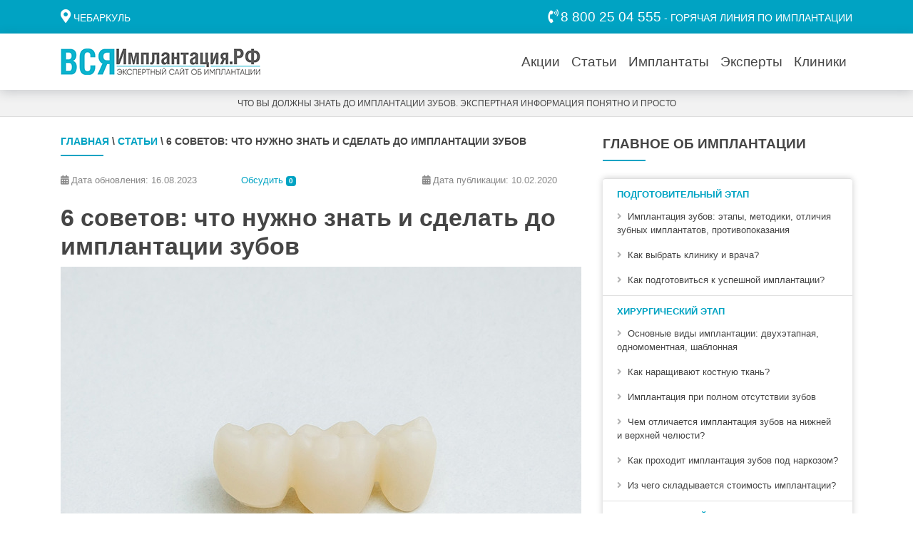

--- FILE ---
content_type: text/html; charset=UTF-8
request_url: https://xn--80aaeycpgkprr3cygk.xn--p1ai/news/detail/6-sovetov-chto-nujno-znat-i-sdelat-do-implantacii-zubov
body_size: 13464
content:
<!DOCTYPE html>
<html lang="ru">
<head>
    <!-- Yandex.Metrika counter -->
<script type="text/javascript" >
   (function(m,e,t,r,i,k,a){m[i]=m[i]||function(){(m[i].a=m[i].a||[]).push(arguments)};
   m[i].l=1*new Date();k=e.createElement(t),a=e.getElementsByTagName(t)[0],k.async=1,k.src=r,a.parentNode.insertBefore(k,a)})
   (window, document, "script", "https://mc.yandex.ru/metrika/tag.js", "ym");

   ym(56879641, "init", {
        clickmap:true,
        trackLinks:true,
        accurateTrackBounce:true,
        webvisor:true
   });
</script>
<noscript><div><img src="https://mc.yandex.ru/watch/56879641" style="position:absolute; left:-9999px;" alt="" /></div></noscript>
<!-- /Yandex.Metrika counter -->
<!-- Global site tag (gtag.js) - Google Analytics -->
<script async src="https://www.googletagmanager.com/gtag/js?id=UA-155195287-1"></script>
<script>
  window.dataLayer = window.dataLayer || [];
  function gtag(){dataLayer.push(arguments);}
  gtag('js', new Date());

  gtag('config', 'UA-155195287-1');
</script>
<!-- /Google Analytics -->
    <meta charset="UTF-8">
    <title>Чек-лист: что нужно знать и сделать до имплантации зубов</title>
    <meta name="description" content="Подготовка к имплантации зубов. 6 советов: что нужно знать и сделать перед имплантации зубов. Читайте подробнее на экспертном сайте: Всяимплантация.рф.">
        <meta name="viewport" content="width=device-width, initial-scale=1.0">
    <meta name="msapplication-config" content="/browserconfig.xml" />
    <link rel="apple-touch-icon" sizes="180x180" href="/themes/allimplantation2019/assets/favicon/apple-touch-icon.png" >
    <link rel="shortcut icon" href="/themes/allimplantation2019/assets/favicon/favicon.ico" type="image/x-icon">
    <link rel="icon" type="image/png" sizes="32x32" href="/themes/allimplantation2019/assets/favicon/favicon-32x32.png">
    <link rel="icon" type="image/png" sizes="16x16" href="/themes/allimplantation2019/assets/favicon/favicon-16x16.png">
    <link rel="mask-icon" href="/themes/allimplantation2019/assets/favicon/safari-pinned-tab.svg" color="#ffffff">
    <link href="/manifest.json" rel="manifest">
    <link rel="canonical" href="https://xn--80aaeycpgkprr3cygk.xn--p1ai/news/detail/6-sovetov-chto-nujno-znat-i-sdelat-do-implantacii-zubov" />
    <link href="https://xn--80aaeycpgkprr3cygk.xn--p1ai/combine/9a08c9e5338ee0962b58a39bb46ba449-1632958870" rel="stylesheet">
    <link href="https://xn--80aaeycpgkprr3cygk.xn--p1ai/themes/allimplantation2019/assets/css/allimplantation.css?date=02082023" rel="stylesheet">
</head>
<body>
    <!-- Header -->
    <header class="sticky-top">
        <div class="d-none d-sm-block header__top-panel">
    <div class="container">
        <div class="d-flex row justify-content-between">
            <div class="col-6">
                <form id="FormSendCity" data-request="onSubmitCity" data-request-flash data-request-url="/clinics" data-request-redirect="/news/detail/6-sovetov-chto-nujno-znat-i-sdelat-do-implantacii-zubov?setcity=1" data-request-success="$('#CityOkButton').hide();">
                    <input type="hidden" name="city_id"  id="CityIdField" value="62" />
                    <i class="fas fa-map-marker-alt header__top-panel-icon"></i> <a href="#modalSelectCityGlobal" data-toggle="modal" id="CityNameField" class="header__top-panel-city">Чебаркуль</a>
                    &nbsp;                                     </form>
            </div>
            <div class="col-6 text-right">
                <i class="fas fa-phone-volume header__top-panel-icon"></i> <a href="tel:88002504555" class="header__top-panel-phone">8 800 25 04 555</a> - ГОРЯЧАЯ ЛИНИЯ ПО ИМПЛАНТАЦИИ
            </div>
        </div>
    </div>
</div>
<nav class="navbar navbar-custom navbar-light navbar-expand-lg py-1 py-md-3">
    <div class="container">
        <a class="navbar-brand" href="/" title="На главную">
            <picture>
                <source type="image/svg+xml" srcset="https://xn--80aaeycpgkprr3cygk.xn--p1ai/themes/allimplantation2019/assets/images/ai_logo_short.svg" class="img-fluid" media="(max-width: 440px)" />
                <img src="https://xn--80aaeycpgkprr3cygk.xn--p1ai/themes/allimplantation2019/assets/images/ai_logo_full.png" class="img-fluid" alt="" />
            </picture>
        </a>

        <div class="d-flex justify-content-end">
            <div class="navbar__phone d-block d-sm-none">
                <a href="tel:88002504555" title="Горячая линия по имплантации"><i class="fas fa-phone-volume"></i></a>
            </div>

            <button class="navbar-toggler" type="button" data-toggle="collapse" data-target="#HeaderNavbarToggler" aria-controls="HeaderNavbarToggler" aria-expanded="false" aria-label="Toggle navigation">
                <span class="navbar-toggler-icon"></span>
            </button>
        </div>

        <div class="collapse navbar-collapse" id="HeaderNavbarToggler">
            <ul class="navbar-nav ml-auto mt-2 mt-lg-0">
                <a href="#modalSelectCityGlobal" data-toggle="modal" id="CityNameFieldMenu" class="header__top-panel-city">
                <li class="nav-item d-block d-xl-none d-lg-none d-md-none d-sm-none btn btn-primary btn-primary-custom w-100">
                    <form data-request="onSubmitCity" data-request-flash data-request-url="/clinics" data-request-redirect="/news/" data-request-success="$('#CityOkButton').hide();">
                        <input type="hidden" name="city_id"  id="CityIdFieldMenu" value="62" />
                        <i class="fas fa-map-marker-alt header__top-panel-icon header__top-panel-city"></i> Чебаркуль
                        &nbsp;                     </form>
                </li>
                </a>
                <li class="nav-item">
                    <a class="nav-link nav-link-custom" href="/chebarkul/stocks">Акции</a>
                </li>
                <li class="nav-item">
                    <a class="nav-link nav-link-custom" href="/news">Статьи</a>
                </li>
                                <li class="nav-item">
                    <a class="nav-link nav-link-custom" href="/brands">Имплантаты</a>
                </li>
                <li class="nav-item">
                    <a class="nav-link nav-link-custom" href="/experts">Эксперты</a>
                </li>

                <li class="nav-item">
                    <a class="nav-link nav-link-custom" href="/chebarkul/clinics">Клиники</a>
                </li>
            </ul>
        </div>
    </div>
</nav>
<div class="header__bottom-panel">
    <div class="container">
        <div class="row">
            <div class="col text-center">
                ЧТО ВЫ ДОЛЖНЫ ЗНАТЬ ДО ИМПЛАНТАЦИИ ЗУБОВ. ЭКСПЕРТНАЯ ИНФОРМАЦИЯ ПОНЯТНО И ПРОСТО
            </div>
        </div>
    </div>
</div>    </header>
    <!-- Content -->
    <main>
        <!-- begin of dentlead widget -->



<link href="https://dentlead.ru/themes/dentlead/assets/css/template.css?up=16062021" rel="stylesheet">






<script defer="" src="https://dentlead.ru/combine/0a83f6707b50843b7880a199f3f3e46e-1606803918"></script>



<!-- end of dentlead widget -->







<div class="container mt-4">



    <div class="row">



        <div class="col-md-8 mb-4">



            <div class="header-announce__title" style="font-size: 0.9rem"><a href="/">Главная</a> \ <a href="/news/">Статьи</a>   \ 6 советов: что нужно знать и сделать до имплантации зубов </div>


            <!-- About News -->



            <article class="news">
    <section class="news__record">
        <div class="row">
            <div class="col-sm-4 pb-2">
                <i class="fas fa-calendar-alt"></i> Дата обновления: <span class="text-nowrap">16.08.2023</span>
            </div>
            <div class="col-sm-4 pb-2">
                <!--<i class="fas fa-comment"></i> --><a href="#comment-add">Обсудить</a> <span class="badge badge-primary badge-primary-custom">0</span>
            </div>
            <div class="col-sm-4 pb-2">
                <i class="fas fa-calendar-alt"></i> Дата публикации: <span class="text-nowrap">10.02.2020</span>
            </div>
        </div>
    </section>

    <h1>6 советов: что нужно знать и сделать до имплантации зубов</h1>

    
    <section class="news__main-photo">
        <img src="/storage/app/media//Замена стоковых фото/imgonline-com-ua-Resize-KImLrEvuhlUFCF.jpg" class="img-fluid" alt="">
    </section>

    <p class="lead news__lead">
        Чек-лист для тех, кто собирается восстанавливать свою улыбку
    </p>

    <!--<section class="news__contents">
        <h5 class="news__contents-head">Содержание:</h5>
        <ul>
            <li class="news__contents-item"><a href="#p1">Имплантация зубов сразу после удаления — этапы операции</a></li>
            <li class="news__contents-item"><a href="#p2">Преимущества одномоментной имплантации</a></li>
        </ul>
    </section>-->

    <section class="news__main-text">
        <p>Современные медицинские возможности позволяют вернуть красивую и здоровую улыбку даже тем, у кого утеряны все зубы. Но и самая виртуозная работа команды врачей может сойти на нет, если сам пациент не будет должным образом готов к имплантации зубов. Рассказываем, что нужно сделать пациенту до и после проведения операции.</p>
<section class="news__contents">

	<h5 class="news__contents-head">Содержание:</h5>

	<ul>
		<li class="news__contents-item"><a href="#p0">Изучите тему имплантации зубов</a></li>
		<li class="news__contents-item"><a href="#p1">Соберите максимум информации о стоматологической клинике и лечащих врачах</a></li>
		<li class="news__contents-item"><a href="#p2">Внимательно отнеситесь к акционным предложениям</a></li>
		<li class="news__contents-item"><a href="#p2">Оцените ваши финансовые возможности и стоимость имплантации</a></li>
		<li class="news__contents-item"><a href="#p4">Проанализируйте свои вредные привычки</a></li>
		<li class="news__contents-item"><a href="#p5">Будьте осторожны с приемом медикаментов</a></li>
		<li class="news__contents-item"><a href="#p6">Чек-лист: 15 вопросов для тех, кто планирует имплантацию</a></li>
	</ul>
</section>

<h2 dir="ltr" id="p1"><a href="https://xn--80aaeycpgkprr3cygk.xn--p1ai/news/detail/11" rel="noopener noreferrer" target="_blank">Изучите тему имплантации зубов</a></h2>

<p>Чтобы иметь представление о том, каким образом проводится имплантация, совсем не обязательно погружаться в тему «с головой». В Интернете есть огромное количество статей и видеоматериалов, подготовленных именно для пациентов. Однако помните, что не вся информация может быть применима по отношению именно к вам.</p>

<p>
	<br>
</p>

<p>&nbsp;- Каждый пациент приходит на имплантацию со своими исходными данными. На результат восстановления зубов влияет масса факторов, и наша задача – учесть их. Поэтому решающее слово должен, все-таки, сказать лечащий врач. Не стесняйтесь задать ему вопросы, даже если они кажутся вам наивными. Это в интересах доктора, ведь работа со спокойным и подготовленным пациентом идет гораздо продуктивней, - говорит <strong>хирург-имплантолог Эльмар Амиров</strong>.</p>

<p>
	<br>
</p>

<h2 dir="ltr" id="p2">Соберите максимум информации о стоматологической клинике и лечащих врачах</h2>

<p>Как и любое медицинское учреждение, стоматологическая клиника должна иметь соответствующую лицензию, а врачи – юридически закрепленное право оказывать вам тот или иной вид лечения и медпомощи. Эти документы – лицензии и сертификаты – должны быть размещены в открытом доступе для клиентов клиники.</p>

<p>Постарайтесь собрать рекомендации от знакомых вам людей о клинике и докторах. Если вас всё устраивает, запишитесь на консультацию. После личного общения с врачом вы наверняка сможете понять, насколько возможности клиники и доктора вам подходят. Заодно будет возможность оценить материально-технические ресурсы клиники.</p>

<h2 dir="ltr" id="p3">Внимательно отнеситесь к акционным предложениям</h2>

<p>Практически все клиники проводят акции по имплантации, лечению и гигиене зубов. Отнеситесь к этому взвешенно, особенно если стоимость услуги в разы ниже, чем у других. Ни один медицинский центр не будет работать себе в убыток. Постарайтесь понять, за счет чего предоставляется скидка. Помните: ваши новые зубы должны служить вам долгие годы, и лучше сейчас выбрать «золотую середину», чем через пару лет снова менять имплантат.</p>

<h2 dir="ltr" id="p4">Оцените ваши финансовые возможности и стоимость имплантации</h2>

<p>При качественной подготовке к имплантации зубов стоимость даже одного нового зуба будет достаточно внушительная. Для удобства пациентов клиники обычно предлагают гибкие условия по рассрочкам и кредитованию.</p>

<p>Ответ на вопрос «в какую сумму выльется вся операция с подготовкой» возможен только после осмотра и диагностики состояния здоровья ваших зубов. По итогу вам на руки должны выдать план лечения. В нем прописываются такие моменты как:</p>

<ul>
	<li>все этапы проведения имплантации;</li>
	<li>стоимость подготовки к имплантации (диагностика, профессиональная гигиена зубов и полости рта, необходимое лечение);</li>
	<li>сроки имплантации зубов;</li>
	<li>фамилии специалистов, задействованных в имплантации и лечении;</li>
	<li>стоимость хирургического этапа имплантации зуба;</li>
	<li>стоимость ортодонтического этапа имплантации зуба;</li>
	<li>цена на зубные имплантаты разных ценовых категорий.</li>
</ul>

<p>План лечения фиксирует стоимость имплантации. Не забудьте, что после операции потребуются дополнительные расходы на различные медикаменты и гигиену полости рта. Но всё это вам назначит только врач.</p>

<h2 dir="ltr" id="p5">Проанализируйте свои вредные привычки</h2>

<p>Употребление табака и алкоголя напрямую связано с приживаемостью и выживаемостью имплантата. Если вопрос <a href="https://ru.wikipedia.org/wiki/%D0%92%D0%BB%D0%B8%D1%8F%D0%BD%D0%B8%D0%B5_%D1%82%D0%B0%D0%B1%D0%B0%D0%BA%D0%B0_%D0%BD%D0%B0_%D0%B7%D0%B4%D0%BE%D1%80%D0%BE%D0%B2%D1%8C%D0%B5">«как бросить курить»</a> для вас актуален, постарайтесь найти на него ответ до операции.</p>

<p>&nbsp;- Никотин увеличивает риск потерять имплантат. Вызывая спазм сосудов, он лишает мягкие ткани и кости достаточного питания. Отсюда – ухудшение регенерации тканей после хирургического вмешательства, имплантат хуже интегрируется с костью, - добавляет Эльмар Амиров.</p>

<p>Также имплантату может повредить скрежетание зубами (бруксизм). Причин у этого явления масса, и разобраться с ним тоже лучше до имплантации. Иначе постоянное трение здоровых и имплантированных зубов будет мешать заживлению раны и укреплению имплантата в кости.</p>

<h2 dir="ltr" id="p6">Будьте осторожны с приемом медикаментов</h2>

<p>Имплантологи предупреждают: если до операции или после нее назначен курс лекарственных препаратов, то нужно его строго придерживаться. Особенно это касается антибиотиков. Видимый эффект от них возникает быстро, и пациенты могут забросить прием лекарств. Но это порочная практика: бактерии разовьют устойчивость к антибиотику и вызовут новое воспаление. Лечить будет и сложнее, и дороже, и опаснее для организма в целом.</p>

<p>
	<br>
</p>

<h2 dir="ltr" id="p7">Чек-лист: 15 вопросов для тех, кто планирует имплантацию</h2>

<p>Проверьте еще раз, готовы ли вы к имплантации зубов. Если вы ответили «да» на все приведенные в чек-листе утверждения, то с высокой степенью вероятности приживаемость и выживаемость имплантатов будет на высоком уровне. Если вы ответили «нет» на один или несколько вопросов, значит, у вас появилась новая пища для размышлений. Возможно, потребуется задать лечащему доктору дополнительные вопросы по имплантации.</p>

<ul>
	<li>Моя клиника работает не первый год и имеет успешный опыт имплантации зубов?</li>
	<li>Выбранный мною врач имеет положительные рекомендации других пациентов (в том числе, моих знакомых и родных)?</li>
	<li>Мой врач разъяснил мне порядок подготовки и имплантации?</li>
	<li>Мне понятно, почему врач предложил мне именно данный протокол имплантации зуба и именно этот вариант имплантата?</li>
	<li>У меня на руках есть план лечения со всеми его этапами и стоимостью имплантации?</li>
	<li>Я прошел профессиональную гигиену зубов и полости рта?</li>
	<li>Я прошел лечение кариозных полостей и заболеваний десен, которые могут негативно сказаться на качестве имплантации?</li>
	<li>Я сдал необходимые анализы и прошел нужные обследования (рентгенография, компьютерная томография и т.д.)?</li>
	<li>Стоматолог-терапевт «дал добро» на проведение имплантации?</li>
	<li>Мои хронические болезни находятся в стадии ремиссии?</li>
	<li>На данный момент у меня нет текущих воспалительных процессов?</li>
	<li>Мой хирург-имплантолог знает, какие лекарственные препараты я в данный момент применяю либо применял за 2 месяца до имплантации?</li>
	<li>Врачи других специальностей, у которых я наблюдаюсь на постоянной основе, знают о предстоящей имплантации и дали свои рекомендации?</li>
	<li>Я бросил курить табачные, электронные сигареты и кальян/свёл курение к минимуму?</li>
	<li>Я позитивно настроен, доверяю команде лечащих врачей и морально готов к своей новой улыбке?</li>
</ul>

<p>
	<br>
</p>

<p>Материал подготовила Лопаева Антонина</p>

<p>
	<br>
</p>

<p>
	<br>
</p>
    </section>

   <!-- <section class="news__rating">
        <div class="card news__rating-card">
            <div class="card-body">
                <div class="row">
                    <div class="col-md-6 col-lg-4 pb-2">
                        <h6 class="news__rating-head">Рейтинг материала <strong>0,0</strong></h6>
                        <div class="block-news__raty_read" data-score="0.0"></div>
                    </div>
                    <div class="col-md-6 col-lg-4 pb-2">
                        <h6 class="news__rating-head">Оцените материал от <strong>1</strong> до <strong>5</strong>.</h6>
                        <div class="block-news__raty" data-score="5"></div>
                    </div>

                    <div class="col-md-12 col-lg-4 pb-2">
                        <a class="btn btn-secondary btn-secondary-custom btn-block" href="#comment-add" role="button">Оставить комментарий</a>
                    </div>
                </div>
            </div>
        </div>
    </section>-->

    
    <section class="news__tag">
        <ul class="list-unstyled list-inline">
                        <li class="list-inline-item news__tag-item"><a class="btn btn-secondary btn-secondary-custom" href="/news/tag/implantation teeth" role="button">#имплантация зубов</a></li>
                        <li class="list-inline-item news__tag-item"><a class="btn btn-secondary btn-secondary-custom" href="/news/tag/sovet" role="button">#советы</a></li>
                    </ul>
    </section>

    <section class="news__share">
    <h6 class="text-nowrap text-muted pr-1">Поделиться в соцсетях:</h6>
    <div>
        <script src="https://yastatic.net/es5-shims/0.0.2/es5-shims.min.js"></script>
        <script src="https://yastatic.net/share2/share.js"></script>
        <div class="ya-share2" data-services="vkontakte,facebook,odnoklassniki,viber"></div>
    </div>
</section>
    <div class="row mt-4 mb-4">
    <div class="col-12 col-sm-6">
        <a class="btn btn-primary-custom news__main-signup" href="/chebarkul/clinics?utm_source=internal&utm_medium=announce&utm_campaign=news-detail&utm_content=15">Записаться в клинику вашего города</a>
    </div>
    <div class="col-12 col-sm-6">
        <a class="btn  btn-primary-custom news__main-signup btn-secondary-custom" href="/brands?utm_source=internal&utm_medium=organic&utm_campaign=brands">Имплантаты Megagen</a>
    </div>
</div>
    <section class="news__readalso">
        <div class="mb-3" style="font-size: 1.5rem; font-weight: 700">Читайте также</div>
        <div class="row">
            <div class="col-12 col-sm-6 col-lg-4">
    <div class="card card-custom">
        <img src="/storage/app/media//Замена стоковых фото/imgonline-com-ua-Resize-6PqM7nTujpoMiEH.jpg" loading="lazy" class="card-img-top" alt="Имплантация зубов недорого: все способы разумной экономии" />
        <div class="card-body">
            <p class="card-text">12 мая</p>
            <h5 class="card-title news__card-title"><a href="/news/detail/implantaciya-zubov-nedorogo-vse-sposoby-razumnoj-ekonomii" class="stretched-link">Имплантация зубов недорого: все способы разумной экономии</a></h5>
        </div>
            </div>
</div>
<div class="col-12 col-sm-6 col-lg-4">
    <div class="card card-custom">
        <img src="/storage/app/media//Замена стоковых фото/imgonline-com-ua-Resize-Y4nb1O0ykAgKP8ls.jpg" loading="lazy" class="card-img-top" alt="4 правила, как проверить оригинальность зубных имплантатов. Оригинал vs Подделка." />
        <div class="card-body">
            <p class="card-text">22 февраля</p>
            <h5 class="card-title news__card-title"><a href="/news/detail/4-pravila-kak-proverit-originalnost-zubnyh-implantatov-original-vs-poddelka" class="stretched-link">4 правила, как проверить оригинальность зубных имплантатов. Оригинал vs Подделка.</a></h5>
        </div>
                <div class="news__comment-count"><i class="fas fa-comment"></i> 2</div>
            </div>
</div>
<div class="col-12 col-sm-6 col-lg-4">
    <div class="card card-custom">
        <img src="/storage/app/media//Замена стоковых фото/imgonline-com-ua-Resize-VIiWk9yNg0.jpg" loading="lazy" class="card-img-top" alt="От чего зависит стоимость имплантации и как можно сэкономить" />
        <div class="card-body">
            <p class="card-text">16 февраля</p>
            <h5 class="card-title news__card-title"><a href="/news/detail/ot-chego-zavisit-stoimost-implantacii-kak-sekonomit-i-na-chto-stoit-obratit-vnimanie" class="stretched-link">От чего зависит стоимость имплантации и как можно сэкономить</a></h5>
        </div>
            </div>
</div>
<a class="btn btn-secondary btn-secondary-custom btn-block mb-4" href="/news/" role="button">Читать еще статьи</a>        </div>
    </section>

    
    <section class="news__comment-form" id="comment-add">
        <div class="mb-3" style="font-size: 1.5rem; font-weight: 700">Оставить комментарий</div>

        <form method="post" accept-charset="UTF-8" data-request="onSubmitCommentNews" data-request-url="/news" data-request-flash data-request-success="$(this)[0].reset()">
            <input type="hidden" name="news_id" value="15" />
            <div class="form-group row">
                <label for="inputCommentName" class="col-sm-3 col-form-label">Имя</label>
                <div class="col-sm-9">
                    <input type="text" class="form-control" id="inputCommentName" name="author" placeholder="Введите ваше имя">
                </div>
            </div>
            <div class="form-group row">
                <label for="inputCommentText" class="col-sm-3 col-form-label">Комментарий</label>
                <div class="col-sm-9">
                    <textarea class="form-control" id="inputCommentText" name="text" placeholder="Введите ваш комментарий" rows="5"></textarea>
                </div>
            </div>
            <div class="form-group row">
                <div class="col-sm-9 offset-sm-3">
                    <button class="btn btn-primary btn-primary-custom" type="submit">Отправить комментарий</button>
                </div>
            </div>
            <div class="news__comment-form_text">
                <p>Нажимая кнопку «Отправить комментарий», вы даёте согласие на обработку персональных данных в соответствии с &laquo;<a href="/pages/policy" target="_blank">Политикой конфиденциальности</a>&raquo;.</p>
                <p>Опубликованные сообщения являются частными мнениями лиц, их написавших. Редакция сайта за размещенные сообщения ответственности не несет.</p>
            </div>
        </form>
    </section>
</article>


        </div>



        <div class="col-md-4 mb-4 right-form-md-6-100">



            <div class="header-announce__title">Главное об имплантации</div>

<div class="card card-custom card-question">
    <div class="card-body p-0">
        <ul class="list-group border-0 ">
                                                <li class="list-group-item font-weight-bold list-group-item_border-none border-top_gray list-group-item__title">ПОДГОТОВИТЕЛЬНЫЙ ЭТАП</li>
                                                                <li class="list-group-item list-group-item_border-none"><i class="fas fa-angle-right"></i> <a href="https://xn--80aaeycpgkprr3cygk.xn--p1ai/news/detail/chto-takoe-implantaciya-zubov-osobennosti-etapy-metodiki">Имплантация зубов: этапы, методики, отличия зубных имплантатов, противопоказания</a></li>
                                                                <li class="list-group-item list-group-item_border-none"><i class="fas fa-angle-right"></i> <a href="https://xn--80aaeycpgkprr3cygk.xn--p1ai/news/detail/6-sovetov-chto-nujno-znat-i-sdelat-do-implantacii-zubov">Как выбрать клинику и врача?</a></li>
                                                                <li class="list-group-item list-group-item_border-none"><i class="fas fa-angle-right"></i> <a href="https://xn--80aaeycpgkprr3cygk.xn--p1ai/news/detail/kak-podgotovitsya-k-implantacii-zubov-etapy-i-rekomendacii">Как подготовиться к успешной имплантации?</a></li>
                                                                <li class="list-group-item font-weight-bold list-group-item_border-none border-top_gray list-group-item__title">ХИРУРГИЧЕСКИЙ ЭТАП</li>
                                                                <li class="list-group-item list-group-item_border-none"><i class="fas fa-angle-right"></i> <a href="https://xn--80aaeycpgkprr3cygk.xn--p1ai/news/detail/vidy-implantacii-zubov-v-chem-raznica">Основные виды имплантации: двухэтапная, одномоментная, шаблонная</a></li>
                                                                <li class="list-group-item list-group-item_border-none"><i class="fas fa-angle-right"></i> <a href="https://xn--80aaeycpgkprr3cygk.xn--p1ai/news/detail/kostnaya-plastika-pri-implantacii-zubov-vidy-osobennosti-pokazaniya">Как наращивают костную ткань?</a></li>
                                                                <li class="list-group-item list-group-item_border-none"><i class="fas fa-angle-right"></i> <a href="https://xn--80aaeycpgkprr3cygk.xn--p1ai/news/detail/varianty-implantacii-pri-polnom-otsutstvii-zubov">Имплантация при полном отсутствии зубов</a></li>
                                                                <li class="list-group-item list-group-item_border-none"><i class="fas fa-angle-right"></i> <a href="https://xn--80aaeycpgkprr3cygk.xn--p1ai/news/detail/otlichiya-implantacii-na-verhnej-i-nizhnej-chelyusti">Чем отличается имплантация зубов на нижней и верхней челюсти?</a></li>
                                                                <li class="list-group-item list-group-item_border-none"><i class="fas fa-angle-right"></i> <a href="https://xn--80aaeycpgkprr3cygk.xn--p1ai/news/detail/implantaciya-pod-narkozom-vajnye-pravila-do-i-posle-operacii">Как проходит имплантация зубов под наркозом?</a></li>
                                                                <li class="list-group-item list-group-item_border-none"><i class="fas fa-angle-right"></i> <a href="https://xn--80aaeycpgkprr3cygk.xn--p1ai/news/detail/ot-chego-zavisit-stoimost-implantacii-kak-sekonomit-i-na-chto-stoit-obratit-vnimanie">Из чего складывается стоимость имплантации?</a></li>
                                                                <li class="list-group-item font-weight-bold list-group-item_border-none border-top_gray list-group-item__title">ОРТОПЕДИЧЕСКИЙ ЭТАП</li>
                                                                <li class="list-group-item list-group-item_border-none"><i class="fas fa-angle-right"></i> <a href="https://xn--80aaeycpgkprr3cygk.xn--p1ai/news/detail/ulybaysya-ne-stesnyaysya-ob-implantacii-perednih-zubov">Как обеспечивается эстетика передних зубов?</a></li>
                                                                <li class="list-group-item list-group-item_border-none"><i class="fas fa-angle-right"></i> <a href="https://xn--80aaeycpgkprr3cygk.xn--p1ai/news/detail/implantaciya-i-ustanovka-vremennoy-koronki-za-1-den">Установление временной коронки за 1 день</a></li>
                                                                <li class="list-group-item font-weight-bold list-group-item_border-none border-top_gray list-group-item__title">ПОСЛЕ ИМПЛАНТАЦИИ</li>
                                                                <li class="list-group-item list-group-item_border-none"><i class="fas fa-angle-right"></i> <a href="https://xn--80aaeycpgkprr3cygk.xn--p1ai/news/detail/jizn-s-implantami-uhod-za-zubami-sovety-i-rekomendacii">Что нужно знать после имплантации?</a></li>
                                    </ul>
    </div>
</div>



            <div class="header-announce__title mt-5">Задать вопрос эксперту</div>



            <div class="card card-custom mb-5">
    <div class="card-body">
        <form class="expert__form" method="post" accept-charset="UTF-8" data-request="onSubmitQuestion" data-request-url="/questions" data-request-flash data-request-success="$(this)[0].reset()">
    <input type="hidden" value="" name="doctor_id" id="QuestionDoctorId" />
    <div class="form-group">
        <textarea class="form-control" rows="3" placeholder="Есть вопрос к стоматологам-экспертам? Задайте его прямо здесь!" id="question-text" name="question" data-constraints="@Required"></textarea>
    </div>
    <div class="form-row">
        <div class="form-group col-md-6">
            <div class="input-group">
                <div class="input-group-prepend">
                    <div class="input-group-text expert__form-icon"><i class="fas fa-user"></i></div>
                </div>
                <input type="text" class="form-control" placeholder="Ваше имя" id="question-name" name="author_name" data-constraints="@Required">
            </div>
        </div>
        <div class="form-group col-md-6">
            <div class="input-group">
                <div class="input-group-prepend">
                    <div class="input-group-text expert__form-icon"><i class="fas fa-at"></i></div>
                </div>
                <input type="email" class="form-control" placeholder="Email для уведомления об ответе"  id="question-email" name="author_email" data-constraints="@Email @Required">
            </div>
        </div>
    </div>
    <div class="form-row">
        <div class="form-group col-md-6">
            <small class="form-text text-muted">
                Ваш рентгеновский ОПТГ или прицельный снимок. <a href="/pages/help-shot" target="_blank">Инструкция по заливке снимка.</a>
            </small>
        </div>
        <div class="form-group col-md-6">
            <div class="input-group">
                <div class="input-group-prepend">
                    <div class="input-group-text expert__form-icon"><i class="fas fa-link"></i></div>
                </div>
                <input type="text" class="form-control" placeholder="Ссылка на снимок" id="question-photo" name="photo">
            </div>
        </div>
    </div>
    <div class="form-group text-center">
        <button class="btn btn-primary btn-primary-custom w-100" type="submit">Задать вопрос</button>
    </div>

    <div class="expert__form-explanation">
        Нажимая кнопку «Задать вопрос», вы даёте согласие на обработку персональных данных в соответствии с «<a href="/pages/policy" target="_blank">Политикой конфиденциальности</a>».
    </div>
</form>    </div>
</div>






            


        </div>



    </div>



</div>    </main>
    <!-- Footer -->
    <footer>
        <div class="footer__menu-panel">
    <div class="container">
        <div class="row">
            <div class="col-sm">
                <h5 class="footer__menu-head">ВСЯИМПЛАНТАЦИЯ.РФ</h5>
                <ul class="list-unstyled footer__menu-list">
                    <li><a href="/pages/about">О проекте</a></li>
                    <li><a href="/pages/editorial-office">Редакция</a></li>
                    <li><a href="/pages/policy">Политика конфиденциальности</a></li>
                    <li><a href="/pages/terms">Пользовательское соглашение</a></li>
                </ul>
            </div>
            <div class="col-sm">
                <h5 class="footer__menu-head">РАЗДЕЛЫ</h5>
                <ul class="list-unstyled footer__menu-list">
                    <li><a href="/chebarkul/stocks">Акции</a></li>
                    <li><a href="/news">Статьи</a></li>
                                        <li><a href="/brands">Имплантаты</a></li>
                    <li><a href="/experts">Эксперты</a></li>
                    <li><a href="/chebarkul/clinics">Клиники</a></li>


                    <li><a href="/questions">Частые вопросы</a></li>
                </ul>
            </div>
            <!--<div class="col-sm">
                <h5 class="footer__menu-head">РЕДАКЦИЯ</h5>
                <ul class="list-unstyled footer__menu-list">
                    <li>Челябинск, Бр. Кашириных, 54Г</li>
                    <li><a href="tel:+73515556677">+7 (351) 555-66-77</a></li>
                    <li><a href="mailto:editor@allimplant.ru">editor@allimplant.ru</a></li>
                </ul>
            </div>
            <div class="col-sm">
                <h5 class="footer__menu-head">ОТДЕЛ ПРОДАЖ</h5>
                <ul class="list-unstyled footer__menu-list">
                    <li>Челябинск, Бр. Кашириных, 54Г</li>
                    <li><a href="tel:+73511112233">+7 (351) 111-22-33</a></li>
                    <li><a href="mailto:sale@allimplant.ru">sale@allimplant.ru</a></li>
                </ul>
            </div>-->
        </div>
            </div>
</div>
<div class="footer__bottom-panel">
    <div class="container">
        <div class="row footer__bottom-panel_text">
            <div class="col-sm pb-sm-0 pb-3">
                ВсяИмплантация.рф 2019 — 2026. Все права защищены.
            </div>
            <div class="col-sm">
                <ul class="list-inline footer__bottom-panel_social text-sm-right">
                    <li class="list-inline-item"><a href="#" target="_blank"><i class="fab fa-vk"></i> </a></li>
                    <li class="list-inline-item"><a href="#" target="_blank"><i class="fab fa-odnoklassniki"></i> </a></li>
                    <li class="list-inline-item"><a href="#" target="_blank"><i class="fab fa-facebook-f"></i> </a></li>
                    <li class="list-inline-item"><a href="#" target="_blank"><i class="fab fa-instagram"></i> </a></li>
                    <li class="list-inline-item"><a href="#" target="_blank"><i class="fab fa-youtube"></i> </a></li>
                </ul>
            </div>
        </div>
    </div>
</div>    </footer>

    <div class="modal fade" id="ModalExpertQuestion" tabindex="-1" role="dialog" aria-hidden="true">
    <div class="modal-dialog modal-dialog-centered" role="document">
        <div class="modal-content">
            <div class="modal-header">
                <h5 class="modal-title">Задать вопрос эксперту</h5>
                <button type="button" class="close" data-dismiss="modal" aria-label="Close">
                      <span aria-hidden="true">&times;</span>
                </button>
            </div>
            <div class="modal-body right-form-md-6-100">
                <form class="expert__form" method="post" accept-charset="UTF-8" data-request="onSubmitQuestion" data-request-url="/questions" data-request-flash data-request-success="$(this)[0].reset()">
    <input type="hidden" value="" name="doctor_id" id="QuestionDoctorId" />
    <div class="form-group">
        <textarea class="form-control" rows="3" placeholder="Есть вопрос к стоматологам-экспертам? Задайте его прямо здесь!" id="question-text" name="question" data-constraints="@Required"></textarea>
    </div>
    <div class="form-row">
        <div class="form-group col-md-6">
            <div class="input-group">
                <div class="input-group-prepend">
                    <div class="input-group-text expert__form-icon"><i class="fas fa-user"></i></div>
                </div>
                <input type="text" class="form-control" placeholder="Ваше имя" id="question-name" name="author_name" data-constraints="@Required">
            </div>
        </div>
        <div class="form-group col-md-6">
            <div class="input-group">
                <div class="input-group-prepend">
                    <div class="input-group-text expert__form-icon"><i class="fas fa-at"></i></div>
                </div>
                <input type="email" class="form-control" placeholder="Email для уведомления об ответе"  id="question-email" name="author_email" data-constraints="@Email @Required">
            </div>
        </div>
    </div>
    <div class="form-row">
        <div class="form-group col-md-6">
            <small class="form-text text-muted">
                Ваш рентгеновский ОПТГ или прицельный снимок. <a href="/pages/help-shot" target="_blank">Инструкция по заливке снимка.</a>
            </small>
        </div>
        <div class="form-group col-md-6">
            <div class="input-group">
                <div class="input-group-prepend">
                    <div class="input-group-text expert__form-icon"><i class="fas fa-link"></i></div>
                </div>
                <input type="text" class="form-control" placeholder="Ссылка на снимок" id="question-photo" name="photo">
            </div>
        </div>
    </div>
    <div class="form-group text-center">
        <button class="btn btn-primary btn-primary-custom w-100" type="submit">Задать вопрос</button>
    </div>

    <div class="expert__form-explanation">
        Нажимая кнопку «Задать вопрос», вы даёте согласие на обработку персональных данных в соответствии с «<a href="/pages/policy" target="_blank">Политикой конфиденциальности</a>».
    </div>
</form>            </div>
        </div>
    </div>
</div>    <div class="modal fade" id="modalSendMistake" tabindex="-1" role="dialog" aria-hidden="true">
    <div class="modal-dialog modal-dialog-centered" role="document">
        <div class="modal-content">
            <div class="modal-header">
                <h5 class="modal-title">Нашли ошибку - сообщите нам</h5>
                <button type="button" class="close" data-dismiss="modal" aria-label="Close">
                      <span aria-hidden="true">&times;</span>
                </button>
            </div>
            <div class="modal-body right-form-md-6-100">
                <form method="post" data-request="onSubmitMistake" data-request-url="/" data-request-flash data-request-success="$(this)[0].reset();$('#modalSendMistake').modal('hide');">
                    <div class="form-group">
                        <div class="input-group">
                            <textarea class="form-control" placeholder="Что не так"  name="text" data-constraints="@Required" ></textarea>
                        </div>
                    </div>
                    <div class="form-group">
                        <div class="input-group">
                            <div class="input-group-prepend">
                                <div class="input-group-text expert__form-icon"><i class="fas fa-phone-alt"></i></div>
                            </div>
                            <input type="text" class="form-control" placeholder="Ваш номер телефона" id="inputRecordPhone" name="phone" data-constraints="@Required" >
                        </div>
                    </div>
                    <div class="form-group text-center">
                        <button class="btn btn-primary btn-primary-custom w-100" type="submit">Отправить</button>
                    </div>
                    <div class="expert__form-explanation">
                        Нажимая кнопку «Отправить», вы даёте согласие на обработку персональных данных в соответствии с «<a href="/pages/policy" target="_blank">Политикой конфиденциальности</a>».
                    </div>
                </form>
            </div>
        </div>
    </div>
</div>    <div class="modal fade" id="modalSelectCityGlobal" tabindex="-1" role="dialog" aria-hidden="true">
    <div class="modal-dialog modal-lg" role="document">
        <div class="modal-content">
            <div class="modal-header">
                <h5 class="modal-title">Выберите ваш город</h5>
                <button type="button" class="close" data-dismiss="modal" aria-label="Close">
                    <span aria-hidden="true">&times;</span>
                </button>
            </div>
            <div class="modal-body">
                <div class="container-fluid px-0">
                    <input type="text" name="search_city" value="" class="form-control mb-3" id="search_city" placeholder="Введите название населенного пункта или выберите из списка" />
                    <ul class="list-unstyled selectcity_list" id="result_city">
                                                <li><a href="#" class="choosing_city_link"  data-name="Архангельск" data-id="19" >Архангельск</a></li>
                                                <li><a href="#" class="choosing_city_link"  data-name="Астрахань" data-id="41" >Астрахань</a></li>
                                                <li><a href="#" class="choosing_city_link"  data-name="Балашиха" data-id="48" >Балашиха</a></li>
                                                <li><a href="#" class="choosing_city_link"  data-name="Барнаул" data-id="32" >Барнаул</a></li>
                                                <li><a href="#" class="choosing_city_link"  data-name="Белгород" data-id="50" >Белгород</a></li>
                                                <li><a href="#" class="choosing_city_link"  data-name="Брянск" data-id="49" >Брянск</a></li>
                                                <li><a href="#" class="choosing_city_link"  data-name="Владивосток" data-id="57" >Владивосток</a></li>
                                                <li><a href="#" class="choosing_city_link"  data-name="Владимир" data-id="52" >Владимир</a></li>
                                                <li><a href="#" class="choosing_city_link"  data-name="Волгоград" data-id="30" >Волгоград</a></li>
                                                <li><a href="#" class="choosing_city_link"  data-name="Воронеж" data-id="24" >Воронеж</a></li>
                                                <li><a href="#" class="choosing_city_link"  data-name="Екатеринбург" data-id="3" >Екатеринбург</a></li>
                                                <li><a href="#" class="choosing_city_link"  data-name="Иваново" data-id="58" >Иваново</a></li>
                                                <li><a href="#" class="choosing_city_link"  data-name="Ижевск" data-id="23" >Ижевск</a></li>
                                                <li><a href="#" class="choosing_city_link"  data-name="Иркутск" data-id="29" >Иркутск</a></li>
                                                <li><a href="#" class="choosing_city_link"  data-name="Казань" data-id="9" >Казань</a></li>
                                                <li><a href="#" class="choosing_city_link"  data-name="Калининград" data-id="44" >Калининград</a></li>
                                                <li><a href="#" class="choosing_city_link"  data-name="Кемерово" data-id="38" >Кемерово</a></li>
                                                <li><a href="#" class="choosing_city_link"  data-name="Киров" data-id="43" >Киров</a></li>
                                                <li><a href="#" class="choosing_city_link"  data-name="Краснодар" data-id="39" >Краснодар</a></li>
                                                <li><a href="#" class="choosing_city_link"  data-name="Красноярск" data-id="26" >Красноярск</a></li>
                                                <li><a href="#" class="choosing_city_link"  data-name="Курган" data-id="18" >Курган</a></li>
                                                <li><a href="#" class="choosing_city_link"  data-name="Курск" data-id="45" >Курск</a></li>
                                                <li><a href="#" class="choosing_city_link"  data-name="Липецк" data-id="34" >Липецк</a></li>
                                                <li><a href="#" class="choosing_city_link"  data-name="Магнитогорск" data-id="60" >Магнитогорск</a></li>
                                                <li><a href="#" class="choosing_city_link"  data-name="Махачкала" data-id="33" >Махачкала</a></li>
                                                <li><a href="#" class="choosing_city_link"  data-name="Миасс" data-id="59" >Миасс</a></li>
                                                <li><a href="#" class="choosing_city_link"  data-name="Москва" data-id="4" >Москва</a></li>
                                                <li><a href="#" class="choosing_city_link"  data-name="Набережные Челны" data-id="25" >Набережные Челны</a></li>
                                                <li><a href="#" class="choosing_city_link"  data-name="Нефтекамск" data-id="21" >Нефтекамск</a></li>
                                                <li><a href="#" class="choosing_city_link"  data-name="Нижневартовск" data-id="16" >Нижневартовск</a></li>
                                                <li><a href="#" class="choosing_city_link"  data-name="Нижний Новгород" data-id="10" >Нижний Новгород</a></li>
                                                <li><a href="#" class="choosing_city_link"  data-name="Нижний Тагил" data-id="20" >Нижний Тагил</a></li>
                                                <li><a href="#" class="choosing_city_link"  data-name="Новокузнецк" data-id="40" >Новокузнецк</a></li>
                                                <li><a href="#" class="choosing_city_link"  data-name="Новосибирск" data-id="6" >Новосибирск</a></li>
                                                <li><a href="#" class="choosing_city_link"  data-name="Ноябрьск" data-id="17" >Ноябрьск</a></li>
                                                <li><a href="#" class="choosing_city_link"  data-name="Нягань" data-id="63" >Нягань</a></li>
                                                <li><a href="#" class="choosing_city_link"  data-name="Омск" data-id="31" >Омск</a></li>
                                                <li><a href="#" class="choosing_city_link"  data-name="Оренбург" data-id="37" >Оренбург</a></li>
                                                <li><a href="#" class="choosing_city_link"  data-name="Пенза" data-id="42" >Пенза</a></li>
                                                <li><a href="#" class="choosing_city_link"  data-name="Пермь" data-id="7" >Пермь</a></li>
                                                <li><a href="#" class="choosing_city_link"  data-name="Реутов" data-id="61" >Реутов</a></li>
                                                <li><a href="#" class="choosing_city_link"  data-name="Ростов-на-Дону" data-id="27" >Ростов-на-Дону</a></li>
                                                <li><a href="#" class="choosing_city_link"  data-name="Рязань" data-id="35" >Рязань</a></li>
                                                <li><a href="#" class="choosing_city_link"  data-name="Самара" data-id="11" >Самара</a></li>
                                                <li><a href="#" class="choosing_city_link"  data-name="Санкт-Петербург" data-id="5" >Санкт-Петербург</a></li>
                                                <li><a href="#" class="choosing_city_link"  data-name="Саратов" data-id="54" >Саратов</a></li>
                                                <li><a href="#" class="choosing_city_link"  data-name="Сочи" data-id="15" >Сочи</a></li>
                                                <li><a href="#" class="choosing_city_link"  data-name="Сургут" data-id="14" >Сургут</a></li>
                                                <li><a href="#" class="choosing_city_link"  data-name="Тверь" data-id="55" >Тверь</a></li>
                                                <li><a href="#" class="choosing_city_link"  data-name="Тольятти" data-id="28" >Тольятти</a></li>
                                                <li><a href="#" class="choosing_city_link"  data-name="Томск" data-id="36" >Томск</a></li>
                                                <li><a href="#" class="choosing_city_link"  data-name="Тюмень" data-id="2" >Тюмень</a></li>
                                                <li><a href="#" class="choosing_city_link"  data-name="Улан-Удэ" data-id="46" >Улан-Удэ</a></li>
                                                <li><a href="#" class="choosing_city_link"  data-name="Ульяновск" data-id="51" >Ульяновск</a></li>
                                                <li><a href="#" class="choosing_city_link"  data-name="Уфа" data-id="8" >Уфа</a></li>
                                                <li><a href="#" class="choosing_city_link"  data-name="Ханты-Мансийск" data-id="12" >Ханты-Мансийск</a></li>
                                                <li><a href="#" class="choosing_city_link"  data-name="Чебаркуль" data-id="62" >Чебаркуль</a></li>
                                                <li><a href="#" class="choosing_city_link"  data-name="Чебоксары" data-id="47" >Чебоксары</a></li>
                                                <li><a href="#" class="choosing_city_link"  data-name="Челябинск" data-id="1" >Челябинск</a></li>
                                                <li><a href="#" class="choosing_city_link"  data-name="Чита" data-id="53" >Чита</a></li>
                                                <li><a href="#" class="choosing_city_link"  data-name="Ярославль" data-id="56" >Ярославль</a></li>
                                            </ul>
                </div>
            </div>
        </div>
    </div>
</div>    <div class="modal fade" id="modalSendRecord" aria-labelledby="modalSendRecordLabel" tabindex="-1" role="dialog" aria-hidden="true">
    <div class="modal-dialog modal-sm modal-dialog-centered" role="document">
        <div class="modal-content">
            <div class="modal-header">
                <h5 class="modal-title">Запись на приём</h5>
                <button type="button" class="close" data-dismiss="modal" aria-label="Close">
                    <span aria-hidden="true">&times;</span>
                </button>
            </div>
            <div class="modal-body">
                <form class="expert__form" data-request-url="/clinics" data-request="onSubmitRecord" data-request-flash data-request-success="$(this)[0].reset()">
                    <input type="hidden" name="form_name" id="modalSendRecordFormName" value="Запись на приём" />
                    <input type="hidden" name="clinic_id" id="RecordToOfficeClinicId" value="" />
                    <input type="hidden" name="doctor_id" id="RecordToOfficeDoctorId" value="" />
                    <div class="form-group">
                        <div class="input-group">
                            <div class="input-group-prepend">
                                <div class="input-group-text expert__form-icon"><i class="fas fa-user"></i></div>
                            </div>
                            <input type="text" class="form-control" placeholder="Ваше имя"  name="name" data-constraints="@Required" >
                        </div>
                    </div>
                    <div class="form-group">
                        <div class="input-group">
                            <div class="input-group-prepend">
                                <div class="input-group-text expert__form-icon"><i class="fas fa-phone-alt"></i></div>
                            </div>
                            <input type="text" class="form-control" placeholder="Ваш номер телефона" id="inputRecordPhone" name="phone" data-constraints="@Required" >
                        </div>
                    </div>
                    <div class="form-group text-center">
                        <button class="btn btn-primary btn-primary-custom w-75" type="submit">Записаться на прием</button>
                    </div>

                    <div class="expert__form-explanation">
                        Нажимая кнопку «Записаться на прием», вы даёте согласие на обработку персональных данных в соответствии с &laquo;<a href="/pages/policy" target="_blank">Политикой конфиденциальности</a>&raquo;.
                    </div>
                </form>
            </div>
        </div>
    </div>
</div>
    <style>
        #select_city_window {
            position: fixed;
            right: 8px;
            top: 200px;
            z-index: 999;
            padding: 15px 20px;
            background-color: #fff;
            display: none;
            box-shadow: 0px 2px 5px;
        }

        #select_city_window svg {
            margin-right: 15px;
        }

        #select_city_window .close {
            position: absolute;
            top:5px;
            right: 5px; 
        }
    </style>
    <div id="select_city_window">
        <svg width="32" height="32" xmlns="http://www.w3.org/2000/svg">
            <g fill="none" fill-rule="evenodd" stroke-linecap="round" stroke-linejoin="round" stroke="#1785e5" stroke-width="2">
                <path d="M19 22h-1a2 2 0 01-2-2v-5a1 1 0 00-1-1h-1m1.5-5a.5.5 0 100 1 .5.5 0 000-1" />
                <path
                    d="M26.607 5.393c5.857 5.858 5.857 15.356 0 21.214-5.858 5.857-15.356 5.857-21.214 0-5.857-5.858-5.857-15.356 0-21.214 5.858-5.857 15.356-5.857 21.214 0" />
            </g>
        </svg>
        <div class="select_city_window_content">
            <div>Выберите город - <a href="#" class="select-city">Архангельск</a></div>
            <div type="button" class="close" data-dismiss="modal" aria-label="Close">
                <span aria-hidden="true">×</span>
            </div>
            <div class="mt-2">
                <div class="btn btn-primary close-modal accept-button" style="cursor: pointer">Все верно</div>
                <div class="btn btn-outline-secondary select-city" style="cursor: pointer">Выбрать город</div>
            </div>
        </div>
    </div>

    <a id="scroll-to-top-btn" href="#"><i class="fas fa-arrow-up"></i></a>

<!-- Scripts -->
    <script src="https://xn--80aaeycpgkprr3cygk.xn--p1ai/combine/0f9f9c6508ef1da382439a7f14ffdca2-1577432869"></script>
    <script defer src="https://xn--80aaeycpgkprr3cygk.xn--p1ai/combine/d54450ccd8b3d6ac6de9228d053db216-1593979646"></script>
    <script src="https://xn--80aaeycpgkprr3cygk.xn--p1ai/themes/allimplantation2019/assets/javascript/allimplantation.js?timestamp=05052023"></script>
<script src="/modules/system/assets/js/framework.combined-min.js"></script>
<link rel="stylesheet" property="stylesheet" href="/modules/system/assets/css/framework.extras-min.css">
</body>
</html>